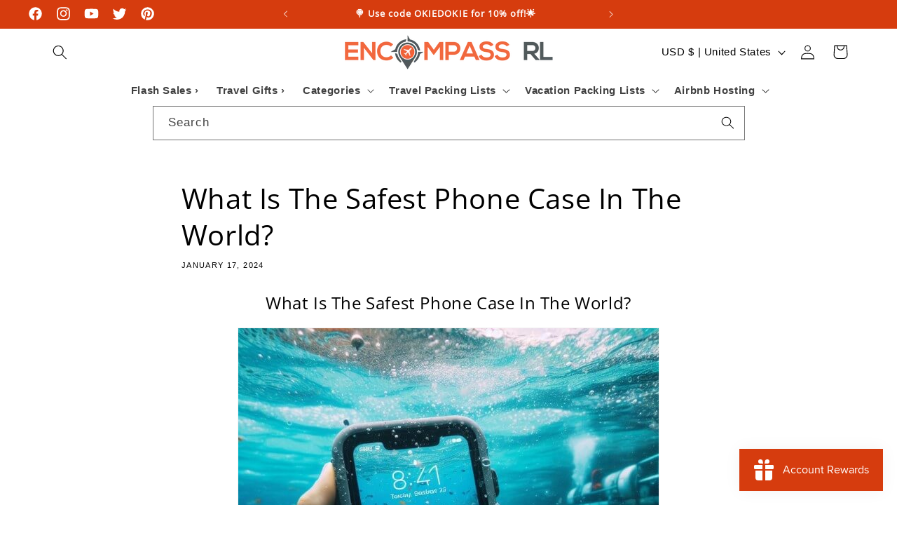

--- FILE ---
content_type: text/css
request_url: https://cdn.shopify.com/extensions/019ac357-9c99-7419-b30b-37f8db9e37f2/etranslate-243/assets/etranslate-google.css
body_size: -615
content:
.skiptranslate,#google_translate_element2{
    display: none !important;
}
.VIpgJd-ZVi9od-aZ2wEe-wOHMyf{
    display: none !important;
}
body{
    top:0 !important;
}